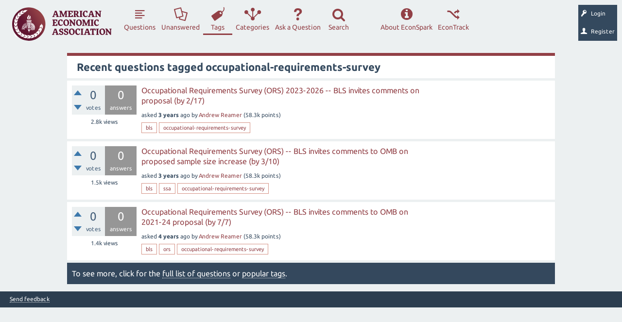

--- FILE ---
content_type: text/html; charset=utf-8
request_url: https://www.aeaweb.org/forum/tag/occupational-requirements-survey
body_size: 34396
content:
<!DOCTYPE html>
<html lang="en">
<head>
<meta charset="utf-8">
<title>Recent questions tagged occupational-requirements-survey - EconSpark</title>
<meta name="viewport" content="width=device-width, initial-scale=1">
<meta name="acc" content="">
<style>
@font-face {
 font-family: "Ubuntu"; font-style: normal; font-weight: 400;
 src: local("Ubuntu"), url("../qa-theme/AEA/fonts/Ubuntu-regular.woff") format("woff");
}
@font-face {
 font-family: "Ubuntu"; font-style: normal; font-weight: 700;
 src: local("Ubuntu Bold"), local("Ubuntu-Bold"), url("../qa-theme/AEA/fonts/Ubuntu-700.woff") format("woff");
}
@font-face {
 font-family: "Ubuntu"; font-style: italic; font-weight: 400;
 src: local("Ubuntu Italic"), local("Ubuntu-Italic"), url("../qa-theme/AEA/fonts/Ubuntu-italic.woff") format("woff");
}
@font-face {
 font-family: "Ubuntu"; font-style: italic; font-weight: 700;
 src: local("Ubuntu Bold Italic"), local("Ubuntu-BoldItalic"), url("../qa-theme/AEA/fonts/Ubuntu-700italic.woff") format("woff");
}
</style>
<link rel="stylesheet" href="../qa-theme/AEA/aea-qa-styles.css?1769771909">
<link rel="stylesheet" href="../qa-theme/AEA/dialog.css?1.8.0">
<style>
.qa-nav-user { margin: 0 !important; }
@media (max-width: 979px) {
 body.qa-template-user.fixed, body[class*="qa-template-user-"].fixed { padding-top: 118px !important; }
 body.qa-template-users.fixed { padding-top: 95px !important; }
}
@media (min-width: 980px) {
 body.qa-template-users.fixed { padding-top: 105px !important;}
}
</style>
<link rel='icon' type='image/x-icon' href='[data-uri]'>
<link rel="canonical" href="http://www.aeaweb.org/forum/tag/occupational-requirements-survey">
<script>
       var _gaq = _gaq || [];
        _gaq.push(['_setAccount', 'UA-38835597-1']);
        _gaq.push(['_trackPageview']);
        (function() {
            var ga = document.createElement('script'); ga.type = 'text/javascript'; ga.async = true;
            ga.src = ('https:' == document.location.protocol ? 'https://ssl' : 'http://www') + '.google-analytics.com/ga.js';
            var s = document.getElementsByTagName('script')[0]; s.parentNode.insertBefore(ga, s);
        })();
 </script>
<script>
var qa_root = '..\/';
var qa_request = 'tag\/occupational-requirements-survey';
</script>
<script src="../qa-content/jquery.min.js"></script>
<script src="../qa-content/qa-global.js?1.8.0"></script>
<script src="../qa-content/jquery-migrate.min.js"></script>
<SCRIPT src="../qa-plugin/aea-anonymous/js/NamedAccount.js" TYPE="text/javascript"></SCRIPT>
<script src="../qa-theme/AEA/js/snow-core.js?1.8.0"></script>
<script src="/forum/qa-theme/AEA/js/aeaweb/ajax-manager.js?1.8.0"></script>
<script src="/forum/qa-theme/AEA/js/aeaweb/vendor/aea/dialog.js?1.8.0"></script>
<script src="/forum/qa-theme/AEA/js/aeaweb/loading-overlay.js?1.8.0"></script>
<script src="../qa-theme/AEA/js/popper.min.js?1.8.0"></script>
<script src="../qa-theme/AEA/js/index.all.min.js?1.8.0"></script>
<style>
</style>
</head>
<body
class="qa-template-tag qa-theme-AEA qa-body-js-off"
>
<script>
var b = document.getElementsByTagName('body')[0];
b.className = b.className.replace('qa-body-js-off', 'qa-body-js-on');
</script>
<div id="qam-topbar" class="clearfix">
<div class="qam-main-nav-wrapper clearfix">
<div class="sb-toggle-left qam-menu-toggle"><i class="icon-th-list"></i></div>
<div class="qam-account-items-wrapper">
<a href="https://benny.aeaweb.org/edf?return=%2Fforum%2Ftag%2Foccupational-requirements-survey"><div id="qam-account-toggle" class="qam-logged-out">
<i class="icon-key qam-auth-key"></i>
<div class="qam-account-handle">Login</div>
</div></a>
<a href="https://benny.aeaweb.org/economics-discussion-forum?return=%2Fforum%2Ftag%2Foccupational-requirements-survey"><div id="qam-account-toggle" class="qam-logged-out">
<i class="icon-user qam-auth-key"></i>
<div class="qam-account-handle">Register</div>
</div></a>
</div> <!-- END qam-account-items-wrapper -->
<div class="qa-logo"><a href="/" class="qa-logo-link" title="Economics Forum"><img src="/forum/qa-theme/AEA/images/logo.svg" alt="Economics Forum"></a></div>
<div class="qa-nav-main">
<ul class="qa-nav-main-list">
<li class="qa-nav-main-item qa-nav-main-questions">
<a href="/forum/questions?sort=activity" class="qa-nav-main-link">Questions</a>
</li>
<li class="qa-nav-main-item qa-nav-main-unanswered">
<a href="../unanswered" class="qa-nav-main-link">Unanswered</a>
</li>
<li class="qa-nav-main-item qa-nav-main-tag">
<a href="../tags" class="qa-nav-main-link qa-nav-main-selected">Tags</a>
</li>
<li class="qa-nav-main-item qa-nav-main-categories">
<a href="../categories" class="qa-nav-main-link">Categories</a>
</li>
<li class="qa-nav-main-item qa-nav-main-ask">
<a href="../ask" class="qa-nav-main-link">Ask a Question</a>
</li>
<li class="qa-nav-main-item qa-nav-main-search">
<a href="#" class="qa-nav-main-link">Search</a>
</li>
<li class="qa-nav-main-item-opp qa-nav-main-custom-8">
<a href="https://www.aeaweb.org/econtrack/posts/table" class="qa-nav-main-link">EconTrack</a>
</li>
<li class="qa-nav-main-item-opp qa-nav-main-about-forum">
<a href="../about-forum" class="qa-nav-main-link">About EconSpark</a>
</li>
</ul>
<div class="qa-nav-main-clear">
</div>
</div>
</div> <!-- END qam-main-nav-wrapper -->
</div> <!-- END qam-topbar -->
<div class="qam-ask-search-box"><div class="qam-ask-mobile"><a href="../ask" class="turquoise">Ask a Question</a></div><div class="qam-search-mobile turquoise" id="qam-search-mobile"></div></div>
<div class="qam-search turquoise the-top" id="the-top-search">
<div class="qa-search">
<form method="get" action="../search">
<input type="text" name="q" value="" class="qa-search-field">
<input type="submit" value="Search" class="qa-search-button">
</form>
</div>
</div>
<div class="qa-account-message">
</div>
<div class="qa-body-wrapper">
<div class="qa-main-wrapper">
<div class="qa-main">
<div class="qa-main-heading">
<h1>
Recent questions tagged occupational-requirements-survey
</h1>
</div>
<div class="qa-part-q-list">
<form method="post" action="../tag/occupational-requirements-survey">
<div class="qa-q-list">
<div class="qa-q-list-item" id="q3347">
<div class="qa-q-item-stats">
<div class="qa-voting qa-voting-net" id="voting_3347">
<div class="qa-vote-buttons qa-vote-buttons-net">
<input title="Click to vote up" name="vote_3347_1_q3347" onclick="return qa_vote_click(this);" type="submit" value="+" class="qa-vote-first-button qa-vote-up-button"> 
<input title="Click to vote down" name="vote_3347_-1_q3347" onclick="return qa_vote_click(this);" type="submit" value="&ndash;" class="qa-vote-second-button qa-vote-down-button"> 
</div>
<div class="qa-vote-count qa-vote-count-net">
<span class="qa-netvote-count">
<span class="qa-netvote-count-data">0</span><span class="qa-netvote-count-pad"> votes</span>
</span>
</div>
<div class="qa-vote-clear">
</div>
</div>
<span class="qa-a-count qa-a-count-zero">
<span class="qa-a-count-data">0</span><span class="qa-a-count-pad"> answers</span>
</span>
<span class="qa-view-count">
<span class="qa-view-count-data">2.8k</span><span class="qa-view-count-pad"> views</span>
</span>
</div>
<div class="qa-q-item-main">
<div class="qa-q-item-title">
<a href="../3347/occupational-requirements-survey-invites-comments-proposal">Occupational Requirements Survey (ORS) 2023-2026 -- BLS invites comments on proposal (by 2/17)</a>
</div>
<span class="qa-q-item-avatar-meta">
<span class="qa-q-item-meta">
<span class="qa-q-item-what">asked</span>
<span class="qa-q-item-when">
<span class="qa-q-item-when-data">3 years</span><span class="qa-q-item-when-pad"> ago</span>
</span>
<span class="qa-q-item-who">
<span class="qa-q-item-who-pad">by </span>
<span class="qa-q-item-who-data"><a href="../user/Andrew+Reamer" class="qa-user-link">Andrew Reamer</a></span>
<span class="qa-q-item-who-points">
<span class="qa-q-item-who-points-pad">(</span><span class="qa-q-item-who-points-data">58.3k</span><span class="qa-q-item-who-points-pad"> points)</span>
</span>
</span>
</span>
</span>
<div class="qa-q-item-tags">
<ul class="qa-q-item-tag-list">
<li class="qa-q-item-tag-item"><a href="../tag/bls" class="qa-tag-link">bls</a></li>
<li class="qa-q-item-tag-item"><a href="../tag/occupational-requirements-survey" class="qa-tag-link">occupational-requirements-survey</a></li>
</ul>
</div>
</div>
<div class="qa-q-item-clear">
</div>
</div> <!-- END qa-q-list-item -->
<div class="qa-q-list-item" id="q2354">
<div class="qa-q-item-stats">
<div class="qa-voting qa-voting-net" id="voting_2354">
<div class="qa-vote-buttons qa-vote-buttons-net">
<input title="Click to vote up" name="vote_2354_1_q2354" onclick="return qa_vote_click(this);" type="submit" value="+" class="qa-vote-first-button qa-vote-up-button"> 
<input title="Click to vote down" name="vote_2354_-1_q2354" onclick="return qa_vote_click(this);" type="submit" value="&ndash;" class="qa-vote-second-button qa-vote-down-button"> 
</div>
<div class="qa-vote-count qa-vote-count-net">
<span class="qa-netvote-count">
<span class="qa-netvote-count-data">0</span><span class="qa-netvote-count-pad"> votes</span>
</span>
</div>
<div class="qa-vote-clear">
</div>
</div>
<span class="qa-a-count qa-a-count-zero">
<span class="qa-a-count-data">0</span><span class="qa-a-count-pad"> answers</span>
</span>
<span class="qa-view-count">
<span class="qa-view-count-data">1.5k</span><span class="qa-view-count-pad"> views</span>
</span>
</div>
<div class="qa-q-item-main">
<div class="qa-q-item-title">
<a href="../2354/occupational-requirements-invites-comments-proposed-increase">Occupational Requirements Survey (ORS) -- BLS invites comments to OMB on proposed sample size increase (by 3/10)</a>
</div>
<span class="qa-q-item-avatar-meta">
<span class="qa-q-item-meta">
<span class="qa-q-item-what">asked</span>
<span class="qa-q-item-when">
<span class="qa-q-item-when-data">3 years</span><span class="qa-q-item-when-pad"> ago</span>
</span>
<span class="qa-q-item-who">
<span class="qa-q-item-who-pad">by </span>
<span class="qa-q-item-who-data"><a href="../user/Andrew+Reamer" class="qa-user-link">Andrew Reamer</a></span>
<span class="qa-q-item-who-points">
<span class="qa-q-item-who-points-pad">(</span><span class="qa-q-item-who-points-data">58.3k</span><span class="qa-q-item-who-points-pad"> points)</span>
</span>
</span>
</span>
</span>
<div class="qa-q-item-tags">
<ul class="qa-q-item-tag-list">
<li class="qa-q-item-tag-item"><a href="../tag/bls" class="qa-tag-link">bls</a></li>
<li class="qa-q-item-tag-item"><a href="../tag/ssa" class="qa-tag-link">ssa</a></li>
<li class="qa-q-item-tag-item"><a href="../tag/occupational-requirements-survey" class="qa-tag-link">occupational-requirements-survey</a></li>
</ul>
</div>
</div>
<div class="qa-q-item-clear">
</div>
</div> <!-- END qa-q-list-item -->
<div class="qa-q-list-item" id="q1971">
<div class="qa-q-item-stats">
<div class="qa-voting qa-voting-net" id="voting_1971">
<div class="qa-vote-buttons qa-vote-buttons-net">
<input title="Click to vote up" name="vote_1971_1_q1971" onclick="return qa_vote_click(this);" type="submit" value="+" class="qa-vote-first-button qa-vote-up-button"> 
<input title="Click to vote down" name="vote_1971_-1_q1971" onclick="return qa_vote_click(this);" type="submit" value="&ndash;" class="qa-vote-second-button qa-vote-down-button"> 
</div>
<div class="qa-vote-count qa-vote-count-net">
<span class="qa-netvote-count">
<span class="qa-netvote-count-data">0</span><span class="qa-netvote-count-pad"> votes</span>
</span>
</div>
<div class="qa-vote-clear">
</div>
</div>
<span class="qa-a-count qa-a-count-zero">
<span class="qa-a-count-data">0</span><span class="qa-a-count-pad"> answers</span>
</span>
<span class="qa-view-count">
<span class="qa-view-count-data">1.4k</span><span class="qa-view-count-pad"> views</span>
</span>
</div>
<div class="qa-q-item-main">
<div class="qa-q-item-title">
<a href="../1971/occupational-requirements-survey-invites-comments-proposal">Occupational Requirements Survey (ORS) -- BLS invites comments to OMB on 2021-24 proposal (by 7/7)</a>
</div>
<span class="qa-q-item-avatar-meta">
<span class="qa-q-item-meta">
<span class="qa-q-item-what">asked</span>
<span class="qa-q-item-when">
<span class="qa-q-item-when-data">4 years</span><span class="qa-q-item-when-pad"> ago</span>
</span>
<span class="qa-q-item-who">
<span class="qa-q-item-who-pad">by </span>
<span class="qa-q-item-who-data"><a href="../user/Andrew+Reamer" class="qa-user-link">Andrew Reamer</a></span>
<span class="qa-q-item-who-points">
<span class="qa-q-item-who-points-pad">(</span><span class="qa-q-item-who-points-data">58.3k</span><span class="qa-q-item-who-points-pad"> points)</span>
</span>
</span>
</span>
</span>
<div class="qa-q-item-tags">
<ul class="qa-q-item-tag-list">
<li class="qa-q-item-tag-item"><a href="../tag/bls" class="qa-tag-link">bls</a></li>
<li class="qa-q-item-tag-item"><a href="../tag/ors" class="qa-tag-link">ors</a></li>
<li class="qa-q-item-tag-item"><a href="../tag/occupational-requirements-survey" class="qa-tag-link">occupational-requirements-survey</a></li>
</ul>
</div>
</div>
<div class="qa-q-item-clear">
</div>
</div> <!-- END qa-q-list-item -->
</div> <!-- END qa-q-list -->
<div class="qa-q-list-form">
<input name="code" type="hidden" value="0-1769771909-233292a0d3ed94c7600e62164604e5c40a9c9935">
</div>
</form>
</div>
<div class="qa-suggest-next">
To see more, click for the <a href="../questions?sort=activity">full list of questions</a> or <a href="../tags">popular tags</a>.
</div>
</div> <!-- END qa-main -->
</div> <!-- END main-wrapper -->
</div> <!-- END body-wrapper -->
<div class="qam-footer-box">
<div class="qam-footer-row">
</div> <!-- END qam-footer-row -->
<div class="qa-footer">
<div class="qa-nav-footer">
<ul class="qa-nav-footer-list">
<li class="qa-nav-footer-item qa-nav-footer-feedback">
<a href="../feedback" class="qa-nav-footer-link">Send feedback</a>
</li>
</ul>
<div class="qa-nav-footer-clear">
</div>
</div>
<div class="qa-footer-clear">
</div>
</div> <!-- END qa-footer -->
</div> <!-- END qam-footer-box -->
<div style="position:absolute; left:-9999px; top:-9999px;">
<span id="qa-waiting-template" class="qa-waiting">...</span>
</div>
</body>
</html>


--- FILE ---
content_type: application/javascript
request_url: https://www.aeaweb.org/forum/qa-theme/AEA/js/aeaweb/ajax-manager.js?1.8.0
body_size: 9296
content:
var ajaxObjects = {};

// ******************************
// Ajax Engine: Class Constructor
// ******************************
function ajaxEngine(fmly,args){

	this.familyName = fmly;
	this.args = {};

	try{

		if(typeof(args) != "undefined" && typeof(args) == "object"){
			this.args = args;
		};

	}catch(e){};

	this.killLiveSessions(this.args);

	ajaxObjects[this.familyName] = this;
	this.ajaxHandle = null;
	this.isAjaxComplete = true;
	this.dataType = 'json';
	this.cache = false;
	this.type = 'post';
	this.url = null;
	this.contentType = 'application/x-www-form-urlencoded; charset=UTF-8';
	this.processData = true;
	this.variableString = null;
	this.ajaxTimeout = 600000;
	this.callBackFunction = "";
	this.checkAjaxVarsMethod = 'checkAll';
	this.formDataSwitch = false;
	this.formData = null;
	this.overlay = null;
	this.hasLoadingOverlay = true;

	try{

		if(this.args["showLoadingOverlay"] === true || this.args["showLoadingOverlay"] === false){

			this.hasLoadingOverlay = this.args["showLoadingOverlay"];

		};

	}catch(e){};

	try{

		if(this.hasLoadingOverlay === true && typeof(loadingOverlayEngine) === "function"){

			this.cancelAllHideOverlayTimers();

			this.overlay = new loadingOverlayEngine({"name":"ajaxLoadingOverlay","target":$("body")});

		};

	}catch(e){};

};

// *******************************
// Ajax Engine: Kill Live Sessions
// *******************************
ajaxEngine.prototype.killLiveSessions = function(args){

	var killType = null;
	var killList = Array();

	try{

		if(typeof(args) != "undefined" && typeof(args) == "object"){

			if(typeof(args['killType']) != "undefined"){
				killType = args['killType'];
			};

			if(typeof(args['killList']) != "undefined"){
				killList = args['killList'];
			};

			if(killType == "killAll"){

				this.killAllLiveSessions();

			}else if(killType == "killList" && killList.length > 0){

				this.killListLiveSessions(killList);

			};

		};

	}catch(e){};

};

// ***********************************
// Ajax Engine: Kill All Live Sessions
// ***********************************
ajaxEngine.prototype.killAllLiveSessions = function(){

	try{

		for(name in ajaxObjects){

			try{
				ajaxObjects[name].ajaxHandle.abort();
			}catch(e){};

		};

	}catch(e){};

};

// ************************************
// Ajax Engine: Kill List Live Sessions
// ************************************
ajaxEngine.prototype.killListLiveSessions = function(killList){

	if(killList.length > 0){

		for(i=0;i<killList.length;i++){

			try{

				ajaxObjects[killList[i]].abort();

			}catch(e){};

		};

	};

};

// *******************************************
// Ajax Engine: Cancel All Hide Overlay Timers
// *******************************************
ajaxEngine.prototype.cancelAllHideOverlayTimers = function(){

	var overlayCount = 0;

	if(loadingOverlays === null || typeof(loadingOverlays) !== "object"){

		return;

	};

	for(overlayName in loadingOverlays){

		overlayCount++;

	};

	if(overlayCount <= 0){

		return;

	};

	for(overlayName in loadingOverlays){

		loadingOverlays[overlayName].cancelHideOverlayTimer();

	};

};

// *********************
// Ajax Engine: Run Ajax
// *********************
ajaxEngine.prototype.runAjax = function(){

	var result = null;

	if(this.checkRequiredAjaxVars()){

		this.makeAjaxCall();

	};

	return result;

};

// ******************************************
// Ajax Engine: Check Required Ajax Variables
// ******************************************
ajaxEngine.prototype.checkRequiredAjaxVars = function(){

	var status = false;

	if(this.checkAjaxVarsMethod === 'checkAll'){
		status = this.analyzeCheckAll();
	};

	if(this.checkAjaxVarsMethod === 'checkForJs'){
		status = this.checkForJs();
	};

	if(this.checkAjaxVarsMethod === 'checkNone'){
		status = true;
	};

	return status;

};

// ***********************************
// Ajax Engine: Check Variables For JS
// ***********************************
ajaxEngine.prototype.checkForJs = function(){

	var status = false;
	var dataTypeStatus = false;
	var cacheStatus = false;
	var typeStatus = false;
	var urlStatus = false;
	var variableStringStatus = false;
	var ajaxTimeoutStatus = false;

	dataTypeStatus = this.checkDataType();
	cacheStatus = this.checkCache();
	typeStatus = this.checkType();
	urlStatus = this.checkUrl();
	variableStringStatus = this.checkVariableString();
	ajaxTimeoutStatus = this.checkTimeOut();

	if(dataTypeStatus == true && cacheStatus == true && typeStatus == true && urlStatus == true && variableStringStatus == false && ajaxTimeoutStatus == true){
		status = true;
	};

	return status;

};

// ********************************
// Ajax Engine: Check All Variables
// ********************************
ajaxEngine.prototype.analyzeCheckAll = function(){

	var status = false;
	var dataTypeStatus = false;
	var cacheStatus = false;
	var typeStatus = false;
	var urlStatus = false;
	var variableStringStatus = false;
	var ajaxTimeoutStatus = false;

	dataTypeStatus = this.checkDataType();
	cacheStatus = this.checkCache();
	typeStatus = this.checkType();
	urlStatus = this.checkUrl();
	variableStringStatus = this.checkVariableString();
	ajaxTimeoutStatus = this.checkTimeOut();

	if(dataTypeStatus == true && cacheStatus == true && typeStatus == true && urlStatus == true && variableStringStatus == true && ajaxTimeoutStatus == true){
		status = true;
	};

	return status;

};

// **************************
// Ajax Engine: Check TimeOut
// **************************
ajaxEngine.prototype.checkTimeOut = function(){

	if(this.ajaxTimeout > 0){
		return true;
	}else{
		return false;
	};

};

// **********************************
// Ajax Engine: Check Variable String
// **********************************
ajaxEngine.prototype.checkVariableString = function(){

	if(this.variableString != null){
		return true;
	}else{
		return false;
	};

};

// **********************
// Ajax Engine: Check URL
// **********************
ajaxEngine.prototype.checkUrl = function(){

	if(this.url != ""){
		return true;
	}else{
		return false;
	};

};

// ***********************
// Ajax Engine: Check Type
// ***********************
ajaxEngine.prototype.checkType = function(){

	if(this.type == 'post' || this.type === 'get'){
		return true;
	}else{
		return false;
	};

};

// ************************
// Ajax Engine: Check Cache
// ************************
ajaxEngine.prototype.checkCache = function(){

	if(this.cache == true || this.cache === false){
		return true;
	}else{
		return false;
	};

};

// ****************************
// Ajax Engine: Check Data Type
// ****************************
ajaxEngine.prototype.checkDataType = function(){

	if(this.dataType === 'json' || this.dataType === 'html' || this.dataType === 'script'){
		return true;
	}else{
		return false;
	};

};

// *********************************
// Ajax Engine: Show Loading Overlay
// *********************************
ajaxEngine.prototype.showLoadingOverlay = function(){

	if(this.overlay !== null){

		this.overlay.showOverlay();

	};

};

// *********************************
// Ajax Engine: Show Loading Overlay
// *********************************
ajaxEngine.prototype.hideLoadingOverlay = function(){

	var hideOverlay = false;
	var count 		= 0;
	var track 		= 0;

	if(this.overlay !== null){
		for(var conn in ajaxObjects){
			if(ajaxObjects[conn].overlay !== null){
				count++;
			}
		}
		for(var conn in ajaxObjects){
			if(ajaxObjects[conn].overlay !== null && ajaxObjects[conn].isAjaxComplete === true){
				track++;
			}
		}
		if(track >= count){
			hideOverlay = true;
		}
		if(hideOverlay === true){
			this.overlay.hideOverlay();
		}
	};

};

ajaxEngine.prototype.updateKey = function(jxh){

	var analytics = null;

	try{
		analytics = jxh.getResponseHeader('X-Key');
	}catch(e){
		analytics = null;
	}

	if(analytics === null || analytics === "undefined" || typeof(analytics) !== "string"){
		return;
	}

	window.keyAnltcs.setKey(analytics);

}

// *********************
// Ajax Engine: Run Ajax
// *********************
ajaxEngine.prototype.makeAjaxCall = function(){

	var obj = null;
	var trimContent = function(string, type){
		if(type === "html"){
			string = $.trim(string);
		}
		return string;
	}

	obj = ajaxObjects[this.familyName];

	var data = null;

	if(this.formDataSwitch === true){

		data = this.formData;

	}else{

		data = this.variableString;

	};

	this.showLoadingOverlay();

	this.isAjaxComplete = false;
	this.ajaxHandle = $.ajax({

		dataType: this.dataType,
		cache: this.cache,
		type: this.type,
		contentType: this.contentType,
		processData: this.processData,
		url: this.url,
		data: data,
		timeout: this.ajaxTimeout,

		// If Success
		success: function(msg,t,jxh){

			if(jxh['status'] == 200 && jxh['readyState'] == 4){

				obj.isAjaxComplete = true;
				obj.hideLoadingOverlay();
				obj.updateKey(jxh);
				obj.callBackFunction(trimContent(msg, obj.dataType), t,jxh);

			};

		},

		// If Error
		error: function(x,t,m){

			obj.isAjaxComplete = true;
			obj.hideLoadingOverlay();

			if(t === "timeout"){

				obj.updateKey(x);
				obj.callBackFunction('timeOut');

			}else{

				if(!x['abort']){

					obj.updateKey(x);
					obj.callBackFunction('error');

				}else if(x['abort']){

					obj.updateKey(x);
					obj.callBackFunction('abort');

				};

			};

		}

	});

};